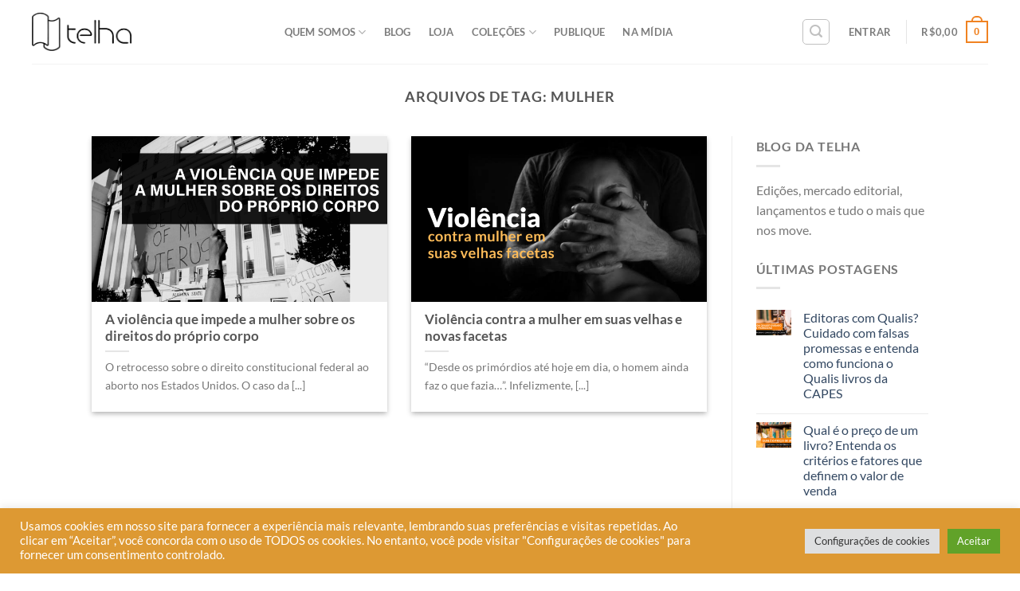

--- FILE ---
content_type: text/html; charset=utf-8
request_url: https://www.google.com/recaptcha/api2/anchor?ar=1&k=6LffvXYoAAAAAHgwe_CZYjnm8fBzcerYvabYEX6U&co=aHR0cHM6Ly9lZGl0b3JhdGVsaGEuY29tLmJyOjQ0Mw..&hl=en&v=naPR4A6FAh-yZLuCX253WaZq&size=invisible&anchor-ms=20000&execute-ms=15000&cb=z1qh124pxx4u
body_size: 45108
content:
<!DOCTYPE HTML><html dir="ltr" lang="en"><head><meta http-equiv="Content-Type" content="text/html; charset=UTF-8">
<meta http-equiv="X-UA-Compatible" content="IE=edge">
<title>reCAPTCHA</title>
<style type="text/css">
/* cyrillic-ext */
@font-face {
  font-family: 'Roboto';
  font-style: normal;
  font-weight: 400;
  src: url(//fonts.gstatic.com/s/roboto/v18/KFOmCnqEu92Fr1Mu72xKKTU1Kvnz.woff2) format('woff2');
  unicode-range: U+0460-052F, U+1C80-1C8A, U+20B4, U+2DE0-2DFF, U+A640-A69F, U+FE2E-FE2F;
}
/* cyrillic */
@font-face {
  font-family: 'Roboto';
  font-style: normal;
  font-weight: 400;
  src: url(//fonts.gstatic.com/s/roboto/v18/KFOmCnqEu92Fr1Mu5mxKKTU1Kvnz.woff2) format('woff2');
  unicode-range: U+0301, U+0400-045F, U+0490-0491, U+04B0-04B1, U+2116;
}
/* greek-ext */
@font-face {
  font-family: 'Roboto';
  font-style: normal;
  font-weight: 400;
  src: url(//fonts.gstatic.com/s/roboto/v18/KFOmCnqEu92Fr1Mu7mxKKTU1Kvnz.woff2) format('woff2');
  unicode-range: U+1F00-1FFF;
}
/* greek */
@font-face {
  font-family: 'Roboto';
  font-style: normal;
  font-weight: 400;
  src: url(//fonts.gstatic.com/s/roboto/v18/KFOmCnqEu92Fr1Mu4WxKKTU1Kvnz.woff2) format('woff2');
  unicode-range: U+0370-0377, U+037A-037F, U+0384-038A, U+038C, U+038E-03A1, U+03A3-03FF;
}
/* vietnamese */
@font-face {
  font-family: 'Roboto';
  font-style: normal;
  font-weight: 400;
  src: url(//fonts.gstatic.com/s/roboto/v18/KFOmCnqEu92Fr1Mu7WxKKTU1Kvnz.woff2) format('woff2');
  unicode-range: U+0102-0103, U+0110-0111, U+0128-0129, U+0168-0169, U+01A0-01A1, U+01AF-01B0, U+0300-0301, U+0303-0304, U+0308-0309, U+0323, U+0329, U+1EA0-1EF9, U+20AB;
}
/* latin-ext */
@font-face {
  font-family: 'Roboto';
  font-style: normal;
  font-weight: 400;
  src: url(//fonts.gstatic.com/s/roboto/v18/KFOmCnqEu92Fr1Mu7GxKKTU1Kvnz.woff2) format('woff2');
  unicode-range: U+0100-02BA, U+02BD-02C5, U+02C7-02CC, U+02CE-02D7, U+02DD-02FF, U+0304, U+0308, U+0329, U+1D00-1DBF, U+1E00-1E9F, U+1EF2-1EFF, U+2020, U+20A0-20AB, U+20AD-20C0, U+2113, U+2C60-2C7F, U+A720-A7FF;
}
/* latin */
@font-face {
  font-family: 'Roboto';
  font-style: normal;
  font-weight: 400;
  src: url(//fonts.gstatic.com/s/roboto/v18/KFOmCnqEu92Fr1Mu4mxKKTU1Kg.woff2) format('woff2');
  unicode-range: U+0000-00FF, U+0131, U+0152-0153, U+02BB-02BC, U+02C6, U+02DA, U+02DC, U+0304, U+0308, U+0329, U+2000-206F, U+20AC, U+2122, U+2191, U+2193, U+2212, U+2215, U+FEFF, U+FFFD;
}
/* cyrillic-ext */
@font-face {
  font-family: 'Roboto';
  font-style: normal;
  font-weight: 500;
  src: url(//fonts.gstatic.com/s/roboto/v18/KFOlCnqEu92Fr1MmEU9fCRc4AMP6lbBP.woff2) format('woff2');
  unicode-range: U+0460-052F, U+1C80-1C8A, U+20B4, U+2DE0-2DFF, U+A640-A69F, U+FE2E-FE2F;
}
/* cyrillic */
@font-face {
  font-family: 'Roboto';
  font-style: normal;
  font-weight: 500;
  src: url(//fonts.gstatic.com/s/roboto/v18/KFOlCnqEu92Fr1MmEU9fABc4AMP6lbBP.woff2) format('woff2');
  unicode-range: U+0301, U+0400-045F, U+0490-0491, U+04B0-04B1, U+2116;
}
/* greek-ext */
@font-face {
  font-family: 'Roboto';
  font-style: normal;
  font-weight: 500;
  src: url(//fonts.gstatic.com/s/roboto/v18/KFOlCnqEu92Fr1MmEU9fCBc4AMP6lbBP.woff2) format('woff2');
  unicode-range: U+1F00-1FFF;
}
/* greek */
@font-face {
  font-family: 'Roboto';
  font-style: normal;
  font-weight: 500;
  src: url(//fonts.gstatic.com/s/roboto/v18/KFOlCnqEu92Fr1MmEU9fBxc4AMP6lbBP.woff2) format('woff2');
  unicode-range: U+0370-0377, U+037A-037F, U+0384-038A, U+038C, U+038E-03A1, U+03A3-03FF;
}
/* vietnamese */
@font-face {
  font-family: 'Roboto';
  font-style: normal;
  font-weight: 500;
  src: url(//fonts.gstatic.com/s/roboto/v18/KFOlCnqEu92Fr1MmEU9fCxc4AMP6lbBP.woff2) format('woff2');
  unicode-range: U+0102-0103, U+0110-0111, U+0128-0129, U+0168-0169, U+01A0-01A1, U+01AF-01B0, U+0300-0301, U+0303-0304, U+0308-0309, U+0323, U+0329, U+1EA0-1EF9, U+20AB;
}
/* latin-ext */
@font-face {
  font-family: 'Roboto';
  font-style: normal;
  font-weight: 500;
  src: url(//fonts.gstatic.com/s/roboto/v18/KFOlCnqEu92Fr1MmEU9fChc4AMP6lbBP.woff2) format('woff2');
  unicode-range: U+0100-02BA, U+02BD-02C5, U+02C7-02CC, U+02CE-02D7, U+02DD-02FF, U+0304, U+0308, U+0329, U+1D00-1DBF, U+1E00-1E9F, U+1EF2-1EFF, U+2020, U+20A0-20AB, U+20AD-20C0, U+2113, U+2C60-2C7F, U+A720-A7FF;
}
/* latin */
@font-face {
  font-family: 'Roboto';
  font-style: normal;
  font-weight: 500;
  src: url(//fonts.gstatic.com/s/roboto/v18/KFOlCnqEu92Fr1MmEU9fBBc4AMP6lQ.woff2) format('woff2');
  unicode-range: U+0000-00FF, U+0131, U+0152-0153, U+02BB-02BC, U+02C6, U+02DA, U+02DC, U+0304, U+0308, U+0329, U+2000-206F, U+20AC, U+2122, U+2191, U+2193, U+2212, U+2215, U+FEFF, U+FFFD;
}
/* cyrillic-ext */
@font-face {
  font-family: 'Roboto';
  font-style: normal;
  font-weight: 900;
  src: url(//fonts.gstatic.com/s/roboto/v18/KFOlCnqEu92Fr1MmYUtfCRc4AMP6lbBP.woff2) format('woff2');
  unicode-range: U+0460-052F, U+1C80-1C8A, U+20B4, U+2DE0-2DFF, U+A640-A69F, U+FE2E-FE2F;
}
/* cyrillic */
@font-face {
  font-family: 'Roboto';
  font-style: normal;
  font-weight: 900;
  src: url(//fonts.gstatic.com/s/roboto/v18/KFOlCnqEu92Fr1MmYUtfABc4AMP6lbBP.woff2) format('woff2');
  unicode-range: U+0301, U+0400-045F, U+0490-0491, U+04B0-04B1, U+2116;
}
/* greek-ext */
@font-face {
  font-family: 'Roboto';
  font-style: normal;
  font-weight: 900;
  src: url(//fonts.gstatic.com/s/roboto/v18/KFOlCnqEu92Fr1MmYUtfCBc4AMP6lbBP.woff2) format('woff2');
  unicode-range: U+1F00-1FFF;
}
/* greek */
@font-face {
  font-family: 'Roboto';
  font-style: normal;
  font-weight: 900;
  src: url(//fonts.gstatic.com/s/roboto/v18/KFOlCnqEu92Fr1MmYUtfBxc4AMP6lbBP.woff2) format('woff2');
  unicode-range: U+0370-0377, U+037A-037F, U+0384-038A, U+038C, U+038E-03A1, U+03A3-03FF;
}
/* vietnamese */
@font-face {
  font-family: 'Roboto';
  font-style: normal;
  font-weight: 900;
  src: url(//fonts.gstatic.com/s/roboto/v18/KFOlCnqEu92Fr1MmYUtfCxc4AMP6lbBP.woff2) format('woff2');
  unicode-range: U+0102-0103, U+0110-0111, U+0128-0129, U+0168-0169, U+01A0-01A1, U+01AF-01B0, U+0300-0301, U+0303-0304, U+0308-0309, U+0323, U+0329, U+1EA0-1EF9, U+20AB;
}
/* latin-ext */
@font-face {
  font-family: 'Roboto';
  font-style: normal;
  font-weight: 900;
  src: url(//fonts.gstatic.com/s/roboto/v18/KFOlCnqEu92Fr1MmYUtfChc4AMP6lbBP.woff2) format('woff2');
  unicode-range: U+0100-02BA, U+02BD-02C5, U+02C7-02CC, U+02CE-02D7, U+02DD-02FF, U+0304, U+0308, U+0329, U+1D00-1DBF, U+1E00-1E9F, U+1EF2-1EFF, U+2020, U+20A0-20AB, U+20AD-20C0, U+2113, U+2C60-2C7F, U+A720-A7FF;
}
/* latin */
@font-face {
  font-family: 'Roboto';
  font-style: normal;
  font-weight: 900;
  src: url(//fonts.gstatic.com/s/roboto/v18/KFOlCnqEu92Fr1MmYUtfBBc4AMP6lQ.woff2) format('woff2');
  unicode-range: U+0000-00FF, U+0131, U+0152-0153, U+02BB-02BC, U+02C6, U+02DA, U+02DC, U+0304, U+0308, U+0329, U+2000-206F, U+20AC, U+2122, U+2191, U+2193, U+2212, U+2215, U+FEFF, U+FFFD;
}

</style>
<link rel="stylesheet" type="text/css" href="https://www.gstatic.com/recaptcha/releases/naPR4A6FAh-yZLuCX253WaZq/styles__ltr.css">
<script nonce="xjGMP1xsT7FDTJGxsx-i8A" type="text/javascript">window['__recaptcha_api'] = 'https://www.google.com/recaptcha/api2/';</script>
<script type="text/javascript" src="https://www.gstatic.com/recaptcha/releases/naPR4A6FAh-yZLuCX253WaZq/recaptcha__en.js" nonce="xjGMP1xsT7FDTJGxsx-i8A">
      
    </script></head>
<body><div id="rc-anchor-alert" class="rc-anchor-alert"></div>
<input type="hidden" id="recaptcha-token" value="[base64]">
<script type="text/javascript" nonce="xjGMP1xsT7FDTJGxsx-i8A">
      recaptcha.anchor.Main.init("[\x22ainput\x22,[\x22bgdata\x22,\x22\x22,\[base64]/TChnLEkpOnEoZyxbZCwyMSxSXSwwKSxJKSxmYWxzZSl9Y2F0Y2goaCl7dSgzNzAsZyk/[base64]/[base64]/[base64]/[base64]/[base64]/[base64]/[base64]/[base64]/[base64]/[base64]/[base64]/[base64]/[base64]\x22,\[base64]\\u003d\x22,\x22w5rCpcOwCsK4w6TCsyXCrQ/CrG8RTsKbXiYSw4vClTJYUcO2woHCm2LDvRg4wrN6wpg9F0HCjV7DuUHDqBnDi1LDggXCtMO+wrITw7ZQw5PCpn1Kwp5ZwqXCuk7CpcKDw57DuMO/[base64]/Ch8KjRsKBw7nCkcKPA8K6wprCscO4QMOYS8Kiw4jDkMO/wo0iw5ctwpXDpn0YwpLCnQTDkMKFwqJYw7TCrMOSXUnCiMOxGQfDl2vCq8KtFjPCgMOXw5XDrlQUwqZvw7FVGMK1AGxvfiUVw41jwrPDky8/QcOHOMKNe8OSw7XCpMOZNDzCmMO6f8KAB8K5wocRw7t9wojCnMOlw79ZwoDDmsKewq0XwobDo23CuC8OwqQkwpFXw5LDtjRUesKvw6nDusOTUkgDZMKNw6t3w7nCh2U0wrXDmMOwwrbClcKfwp7Cq8KVPMK7wqxiwpg9wq1Uw4nCvjgpw7bCvQrDj3TDoBtmQcOCwp1/w44TAcO6wpzDpsKVbyPCvC8UWxzCvMOiMMKnwpbDsjbCl3E3QcK/w7tbw7BKOAoTw4zDiMKbccOAXMKXwoJpwrnDqnHDksKuASbDpwzCkMOEw6VhHjrDg0NmwrQRw6U9NFzDosONw7J/IlTCjsK/QA3DplwYwpnCgCLCp3PDtAsowpDDuQvDrDxXEGhOw7bCjC/ClMKpaQNleMOVDXzCjcO/w6XDojbCncKmV3lPw6J7wplLXRXCjjHDncOAw647w6bCtCvDgAhBwpfDgwl+PngwwrwFworDoMOmw6k2w5dnW8OMenMIPQJ7QmnCu8KSw5APwoIKw47DhsOnO8KAb8KeC3XCu2HDlMOlfw0zE3xew4R+BW7DnMKcQ8K/[base64]/ChHDDhMOXwrZwBcKvA3bCtCfDoMOrw5jDmsK+ZyfCh8KqBT3CrlMzRMOAwqHDs8KRw5oGKVdbW03CtsKMw5goQsOzPVPDtsKrXXjCscO5w4RcVsKJIsK8Y8KOA8KBwrRPwrDCuh4Lwq5rw6vDkTZuwrzCvlUNwrrDolpqFsOfwpR6w6HDnmjCnF8fwrDCicO/[base64]/DoMKiwrvCqQAaT0bCvsK3V8OxwqFbwoHCjGZ8P8OXEcKcZGjCrmovM2LDg27CvsOLwq0rXMKFRMKPw6pMIsKvMsOIw7DCtVzCocOXw4sgMsOIdmcGEsOdw5HCj8O/w7jCtnVtw446wr7CgGAuGBJww5TCjSTDpH07UhY8Pyx7w53DvSFiMgp2bcO7w5AUw5TCvcOiXcOMwpRuAcKePcKkSV9Vw4HDgR7DlMKlwr/CmSfDlmfDnAYjeBMGTTUYT8KYwoNuwr92FAkFwqrCvwNrw5vCv05Rw5U5LEDCoHMLw6LClMKvw41uOUHCuF3CvMKrJcKhwrPDukw/JMK2wpzDrcKwDlskworCncODTcOXw5/CjSrDlGMlccK7wqfDtMOAcMKEwrUNw4EOK2zCscOuFUN6YDDClkPDtsKrwoXCmMOEwr/CucKzYsKfwq7CpRHDnwLCmDEMwovCssKQQsKNUsOMJxhewrsJw7R5K3vDhkptw6TCp3PDhXl2wofDsBPDplhSwrrDrGcjw6kQw7fDu0rCsTw5w4nCln9PNX5vXEfDsjthNsOrUR/CicOQWsKWwr5HD8KUw47Cj8KDw4/CtBLDnW0oB2EPcEF4wrvDqjVdCgvCu3R5woPCnMOhw5hpNMOlwovDlh8oJsKYGzXCnlnDgUI/wrvCvcK5MDVHw4HClCzCv8ORY8KSw5sXwptHw60NS8KkOMO/w7bDmMK2SQwsw4zCn8KBw4ZWKMOXw73DlV7CncO6wrtPw4rDnMOKw7DCsMKIw6/DjcOpw6xXw5PDksOMQGB4acKGwr7DlsOKw6sOHzsYwo1AbnvDogbDhMOew77CvcKNfsKBdCHDsVkPwrgIw4RQwqHCjRLDlcOTShjDnGjDocKVwprDojXDrEvChMOnwol8GjbCpUU8wr5sw6Faw7BmEsO/JC92w4PCrsKgw63ClyLCpDvCkkzCo1vCkwNRV8OsA3FxC8KpwojDtAcew4bCpQ7DhsKpJsKXPnPDr8Kaw5rCmzTDjzUAw5zCuRIndWV1wqJYCMO7MMKpw4jCt0TCu0bCnsK/[base64]/CqMKufCZrw4Frw6Zcw77CjcK1w6vDt8OAQjRJwrkywqRafyHCp8KnwrQswox7wq1FYwTDiMKecy0qLhXCqcKVMMK4wqzDkMO3W8KUw6x+FMKOwqwuwr3Ch8OyfD9YwpsBw7RUwp9Jw4HDlsKedcK4wq5wXT/CuXErw4EWbzM7wr0Lw53DpcOgw7zDrcOFw70vwrBNEnnDiMK0wpbDkEzChcOhYMKqw5rCnsOtccKdE8O2dAnDo8KJZ1/DtcKMKsO7RmvDuMO6RMOPw7xOAsKIw5/DtylXwqg6ZmsXwp7DqXjDjcOswpvDvcKlLSxaw7zCi8OlwpTCqXvCvnBswrp1R8OLNsOPwoXCt8Knwr/[base64]/w4xoJnnCmgHCi3LCjVDDq8OsajvDl8OoPMOYw40KRsKsIDTDssKgNiJ9cMKUIWpMw4tuHMK8cDLDmMOWwrnCghFJAMKOegknw703w63ClMKFE8KIQMKIw61WwpjCk8KTwqHDlyICDcO2w7l3wq/DhUx2w6LDlCfDqcK4woA4wprDtgnDsDNAw5twRsKuw7DClW/DssKPwpzDjMOzw7k5IMOZwqgfF8KKUcK0U8KRwqLDthxnw5JLemt1EXobSSnDkcKVMB/DisOaQcOtw5rCrx/Di8OxUh0/IcOEQz8LZ8OILnHDugADOcOgwo3DqMKGaUXCtzjDhMOcwpDDn8Kif8Kzw6rCgQDCpsO5w7hnwod3HA7DghEUwrx1wrZPI0NowrnCkcKwJ8KaWk/Ch28Gwq3DlsOrw5PDiWhfw4HDt8KAAsKRcRJ4ax/[base64]/DvwjCiGrDi0rDukzCmwXDr8KbQcKPZcOHHsObAAfCtHxFwrvCn2ktIFw4Mw7Dp3rCrznCgcOKTUxOwr9qw7Bzw6nDpcOGcno+w4rCicKAwp/[base64]/PcKRJsKawrA5wpPDhmA6w7XDvHFbwprDqnB/fD3Du0jCqsKvwpPDq8O0w5NhKjZMw43CuMKmTMK5w7NowpvDqcOBw5fDvcOwNsOVw4bCtk86w4soQBAZw4ZoRsOyeTZIw4UZwojCnEATw57CqcKERC8Nfy/DiijDk8O5w47Cl8OpwpplB0Ruwq3DoR3CrcKjdUhYwovCucK1w50dbEESw7LCmgXCi8KJw44NH8KOH8Kww6XDjynCr8KFwqsDwrUVAcKtwpo8F8OKw5DCk8Kww5DCr37DgsOBwoxswoAXwrFzSsKewox8wp/CvCRUOmfDr8OYw5ICYiAew4fDuyPCt8Knw78Mw4TDtDnDvCBjR2HChErDokAPK0zDvBPClcK5wqDCssKXw4UkSMOqV8ONw6fDvwPCm3nCqhLDihnDi3XCk8OUw6Z/wqIxw7F8ThvCj8OOwrPDl8Kjw7nCkCDDhMOZw5ddIg4ewoAlw60xYi/CocOaw78Fw6lYDkvCt8KtesOgWGIFw7NTHVHDg8KLwoHDgsKZZi/CnALCoMOPdMKcJ8Ktw6fCqMKoK3Riwr/CgsKVLsKROjTDoWbCkcKVw7srBzbCnQ/Dt8O1wpvDmUZ4M8OGw4cmw4BvwrFdfQZvOQs+w6/Dvh0GI8KbwrRfwqNAwq/CpsKow7zChlcRwr4lwpRgb2FTwolhwoY+wozCtBk3w5XCjsOnwr9ccMOTQcOAwqc4wr/ChjDDhsOYw6bDpMKJwrgpZMOkw7otTsOfwo7DuMKBwphNQMKWwoFdwqHCvQ7CpMK/wrwSR8KAdCVswqfDkMO9XsKbJARydMOPwo91XcOkJ8K4w48sdCUSOsKmFMK1wo4gSsOVE8K0wqxawovCg0nCssOBwo/CvGLDt8OHN2/CmMKGE8KsIMOZw5XDrCBuDMKZwrTDnMKNN8OywroHw7fDjhNzw5ZJMsKlwo7ClsOaesOxfHfCp38aXTxIbzTCjgXCicKvPWUTwqXDpHxawpTDlMKjw5PClMOyLk7Ci27DiwPDtHBkJ8OAbz4qwqrCnsOkN8OaB0EQVcK9w5U/[base64]/[base64]/KVbDnAbDksOsw5rCsMO0w55HwqHDvcO+w6DCvcO4b0hDP8KOwqx7w6HCqnpLWGbDgkMPecOvw4jDqcKGw683WMKtAcOddMOEw5DCoRkQMMOcw5DDkm/DncOPHzgFwovDlD8nM8OzVGvCkcKhwpwQw5FAwrnDoUdWw5jDv8OvwqbDu2hqwrLDq8OeBm5BwonCosOJdcKawpR0S0B/w4c/wo/DiVMmwq7ChQt5XzLDqQ/DlzzDjMKtKcKvwoEqRgnChzvDmhjCoQ/DngYgwrZOw71Qw4PDln3DtjHCk8OreULCj3DDksKlL8KfZwpXEkPDhnkrwpPCj8K7w7zCm8OZwofDsDXCrFbDjVbDoSfDj8OKdMKSwpVswpJRcEdTwobChm1vw4crInJnw4w/FcKmTy/CoWMTwoEQXMOiC8K0wp0Ow7nDpsO2e8OEEsOfGXEJw7LDi8OcWFpEA8Kdwog1woPDjzPDqzvDkcK+wpUMXBYKI1Yowo8cw7oDw7dFw5JwLEciJXHDgy8lwoFvwqdJw7zCmcOzw67DvAzCi8K6EzDDoAbDmsOXwqp3wpJWZxfCgMK3NBhgC2gxCG7Do290w6/DosOZJcOqCcK5RQYgw4Ykwr/DhsORwrcHF8OOwpNaTcOCw59Ew5YhOi0Tw5HCiMOKwpHCvcKlYsOXw64Lw43DhsKswqolwqATwrHDt3pLaj7DoMKrXcK5w6t/V8OfdsKleS/DqsOKLgsCwonClMKnY8O/TX7ChRPDsMKPR8OlQcO4fsKxwrgww5/DtxR+w6AxesOqw7zDvsKvcCo4wpPCjMKhRMOKeE86wpkwWcOBwotRMcKtLcOkwp46w4zCkVQSDcK0AsKkGF/DksOfVsOaw4LCrwodEn9GHmxwAxEcwr7DkgFRasOWw5XDucOjw6HDgsO2bcOFwqvDj8O8w4/DlgtgecKnRhvClsOZwpI+wr/DvMOGEcObfznDulLCni5ywr7CkMKNw4EWaGsUYcKfbRbCpMKjwpfDuHpxT8OGVQDDuXNYw5LCrMKbcC7Cv3NZw6/[base64]/ClmHCsmRmI8OJwoxtZMKxPnjCv2Ivwo3CncK5wr7DscOJw5/[base64]/Ch8Ozb8KFD8OzIsKQw77CpcKpwq9LPzIgw43Dn8Oiw4vCjMK/wq4IWMKNE8O9w7Znwo/DtXnCuMKRw6/[base64]/DsGHCtz04w5h1LsK9bcKxZ0vDjMKCw6ATYcKpUww+QMKwwrhMw7XCvHTDrcOSw7MHDQsywpplR2wVw5JrTcKhflfCkMK8N3PCtMKJCcKTEQbCtifCk8O/w57Co8OFDmRbw49ZwolNGkJAFcOrCMKWwo/ChMO9LUfDucOhwpIzwqoZw4kKwp3ClsKNTsOKw5vDpnPDmjTCkcKaOcO9DWkzwrPCpMKVw5XDlg1Cw4nDu8KswrE6SMO3E8Oxf8O9bzIrQcKaw4PCp20OWMOCbVk8fSTCrWrCqMO0BlIww6vDrkknwoxiZnDDtQhAw4/DulrCnFcZTlsRw4HCl2MnZcKwwo1XwpLCo3NYw6XCiTctT8OrccOMRcOWDcO1UWzDlCppw6vCkRbDggtTGMKiw78swqHCp8O/CcOPQV7Dr8OwSMOQCMKkw7fDhsKyLQ5RWMObw67CgVXCu3tVwpw9G8KkwqDDssKyFg0AK8OYw6bDt0MNXcKuw6LCoFPDr8Oiw4N/Y1hewrzDj0LChMOOw7oDwrvDuMK7wqfDjUdFZlnCocKQJMKmwrzCs8KHwo8Aw4rDr8KSEGzCmsKLcgLChcKxfy3CiSnDncOCYxjCkD7DpcKsw6BjI8OLb8KeM8KCARnDsMOyRMOmXsOFZsKhwq/DrcKdRAlbw4HCiMKAK3nCscKCNcK+IMOpwpRCwpl7S8OQwpDCt8OMQcKoQGnCpRrDpcK2w6tVwppQw6wow5jCmEDCrGDCjynDtSnDoMO2CMKLwqvDusK1wobCnsOMw6HDsVMkLMO9SEDDrCYVw7/Cs0t7w5BOHlTCkjvCkkTCp8OoXcOsKcODT8OGQDJmKnsewo97CMK9w6XCp0Iuw4kowpHDgcKeRsK0w4VNwqrCjE7CkyARVDDDqVfCuwAaw7ZqwrRNRHzDn8Ovw6/Cl8KYw6cAw7PDscO2w6obwq4gY8KjMMOeK8O+YcKrw4TCjsOww7nDscKXLGw1AxFewpnCscKxVG/CmhB6CcO0G8OIw73CrsKuTcO+csKMwqLDtMO0wrrDl8O7BSVaw6dJwq8eNcOUWcOUXcORw5poPsKyDWfCv1bDusKAw6pXW2TCiWPDrcOHesOsbcOWKMOhw51xCMKHRRAUGAvDiEjCgcKLw7VuOGDDrABwbn1sfBE/B8O+w7jCssO5T8K3dkssTh3CqsOvWMKrAcKDw6YiWcO0wq85FcK4w4VrGC00HHApT3kCYMO/FnDCmV3ChQsMw4R9wr/CicK1OB0zw4ZqTcKowrjCp8KEw7fCgMOxw7zDi8KlCMOFw7o+wr/ChlTCmsKsbsOSWcO2Uw7ChWpMw7sZc8ODwrTDvxFkwqcUYMOnCUnDucODwp1VwoHCgTMcw6jDqgAjw67DgGFXw4MQwrpoBFHDkcO7AsOHwpMMw7bCjsO/w5jClmvCnsKFYMKbwrPDr8K+XMKjwqDCjGfDn8KWJlrDoGUxecO+w4fCkMK/[base64]/CtzxsUGpmw79IdcKGWMKmPsOjwq15dgHClH3DqSPCr8KIDGPDlsK7woDChwUfw4XCl8OHHm/[base64]/CmsKuYMKew5dpw5wnQMOzExbDrsKkW8OZTBfDlWxjNGp2GlHDrkluQCzDrcOGLww/w5hawpw3HnccQsOywrjCiHDCncOZQjHCr8KMCi5LwqZUwps3dcK2cMKiwrEfwovCn8Obw7Q5wrxEwo09NxjDjUvDpcKRIEgqw7XCoiLDn8KVwrwic8KTw5rChyIgYsKECW/[base64]/AiDCsiPClHHDuMOHwrrCjHIBJVjDsk80w5HDgMKTY250K3/DrwkrW8KwwqzCqW/ChiTDnsOWwp7Dt2zClG7CvMOOwqXDvMKoZcKhwqIyAXcYe03ClVvCgkR2w6HDgMOkeCw5EMOYwqTDvG3CvzNKwpDDvGtxXsOMA03DhxbDjcKaP8KGeBXDk8OdKsK4GcKXwoPCtigsLzrDn1spwr5Two/DgcKKYMKFTcKzCMOTw7fDjMOEwpR4w40yw7LDpDHClBkKW1Jdw50fw7XCvj9dUkkeWHxkwoYTVSFMKsO3w5HChyzCshwXU8OMw6t6w5cmwozDiMOPw4w5BGnDlsK1JRLCtW8Qw5ZcwpDDnMKtIsKgwrUqw7/CnBlvCcOjw5bDllzDjgDDgMKkw75lwoxDEnt5wqXDsMKaw73CpxJyworCv8KUwrIYXURuwqjDvhrCohBfw6XDjiDDqjVCw5PDogPCknoww4TCuBHDpMO8KMKsbsK4wqrDiRLCu8OSecKKVGlvwqfDsGjChcKwwp/[base64]/CiV7DrUccQcO5w4bDi2EaaTtcwqbDhhoBwrHDg0QfQ1M4AcKBcRFdw5fCi2DCr8K/JMKVw53CkzpXwq5JJSoxDX/CrsOuw45JwrbDrsODIncaRcKpUi3Dj0PDisKNWmBeIGzCgsKyHB1yXwYPw704w77DlD3DrMKCBsO/VlXDmsOvDgTCmsKrOhwVw7fCsU/DjsOBw67DjcKiwopqw4LDicOKWRrDnk/DsEYrwqkPwrPDjhp1w5TCqhnCliJGw4/DjSESKcKXw7LCkyDDgTQdw6UEw57Ci8ONw4MdE2AvGMK0B8KFdsOSwqdQw7zCk8Kyw79ADwJAKMKRBQM4O34SwpXDqy/[base64]/CjmLDmcKjYMK+w4vChMKuHsK+w7XCnxt7wq0nMsKPw44GwpxtworCmsKYMcK3wqdxwpQLGw7DrsOuwqvDnxwcwpjDoMK7D8O0w5YwwoDDsl7DmMKGw6XDs8K0AR7DoibDr8Olw45rwq/[base64]/Colk1wpvCocK1w75WJRVgw5TDr8KjYQViXUnCjMOMwozCkhVxLsK6wrLDqcO/wq7CjsKFMw3DrmXDscO/LsOZw45ZW2gMbh3DlWR+wrrDlG9OX8Otwo/CpcOpUD4vw7ImwoLDogXDmWkbwrMyQcOaAE9jw4TCkG7CuyVuRWbCpSJncMKGEsOZw4HDqGs0w7pES8OuwrHDlMOiIMOqw6jCh8OjwqwZw79zFMO2wqnDlMOfRi0/PMOPS8OIJcKhwqNZWVF1wpY+w4sYLiY6HQHDmGV5JcKra28HU18Hw7BBYcK1w43CnMOkNkRTw5VVGcKyA8OvwrEmYwHCkG0xScK1ZmzDusORFMOWw5Z+DcKSw6/DvD8Aw5ENw5NyTMKxYFLCmMKdRMO8wpHDqcKTwr0mWjzClQzCqmgywpxVwqHCksKiSx7DpsOhYGPDpsO1fMKjR37CmAF7w7VLwrbCigcvEcO1HRogwr4MasKZwpjCkkLCnmHDvSHCgsO/wpDDjsKYB8OccFhew4VNemxuTMO9QGzCoMKHDsKUw48HRRbDvDw5b0TDnsOIw4Z4U8KfYXBPwqsMwpcKwqJCw63ClFDCmcKFJw8QV8OYZsOYW8KBeFBLw7/Cgm4gwowcWg3DjMOFwrs0Bm5xw6p7woXCiMO1fMKvOAJpdW3Cl8OGU8KkfMOkNFUuHWjDicOiScKrw7jDuy/DjmVEIG3DrzwRZXkSw5bDnx/[base64]/MsKWOsOsV0fCrSxCwpdZw5jCtcK3c0UURsKfwoNrdlPDoi3DuXnDiWQfDS3CsAIqVcKjGsO3Qk/Dh8Ojwo/CgEzDmsORw6FoUhRQwoJ6w4DDvElXw4/Ch30leWPCsMK8LD5kw71VwqZmw7DCggghw7TDkMKpBjUaABZHw7UZwo7Dng8sFsKsUyAaw5XCvcOOA8OeO37Cg8OsB8KWw4bDu8OEEwN/eUkkw7XCrwhMwrfCnMOqwqjCs8OKGATDuG9qelIow47CkcKTSTdbwpzCvMKJeVg/PcKZbxwZw7IpwrcUGcOEw65zwqXCmRjChsKMMMOIDngDC1gIYsOBw60PYcO2wqRGwr8zZGMfw43DsCtiw43Ds0rDn8KiG8KhwrVvZsOaPsOfQ8OjwobDonJswqfCgMKsw4E9wo/CisOMw4rDsgPClsOhw64rB2rDi8OYdj1nCsOYwp87w74wHAlBwpIQwr9NfQnDhBIvZsKQE8OVQMKGwoQRw7EPwpbDmjh2U3LDolIRw7JZCCQXFsKAw7PDig8vZFvCgW/CusOCEcODw5LDu8O4YhAqHSF7fTvDi2rCv3HDsx1bw7dhw4tuwp8GTBoRMMKpOjgkw6xPOCjChcK3J0PCgMOpVsKXRMOXw4/CucKRw60Uw6ZMwpcSUsO3fsKZw7DDtMOJwpJpGsK9w55lwpfCpcOwFcOGwrpGwrU/[base64]/wpPDqsKow7TDjcKjJcOxwprDkEECeMKwQsK8wp9cwpLDpcOsOHzCtsO2aS/CnMOdesOWDRgCw6vCphDDinTCgMKJw4/[base64]/WcOCB8O0KEEnw5hXHcK+GzPDhsKTCTzDp8KNN8OnfUzCin5gOirDghLDvX0bJcOQXDp9w6fDulbCgsOPwoBfw4xFwpLCmcO2w7hdM2PDtsOJw7fDi3XCmsOwIcKZwqfDh2bDj23DucOXw7/DqxBNGcKaBiTChhjDtsOHw4HCvRM+ZEnCiErDqcOmCsK/w7nDvDjCqVHCmB9Ow6DCnsKab0bCnxc7ZRbDpsOnb8KqEnHCvT7DicK2WsKvGsODwojDvkEbw7rDqMKqCjo0w4XDpS3DuW8OwohHwrDDmmhzMxnCrT7Chx4aFXrDmS3DlEnCqAXDsSctMSRrLmzDlywaO34+w6FqUMOBV20GHFvDlWY+wo5/[base64]/w5RDwrjDjCAawprCrwDDgXjCicK3YQfDoDvDvhY6RxrCrcKrQmNvwqLCo3rDskjDvQxzwoTDjcOKworCgzp5w7UFdcOkEcOxw6fCpsOgfcKmacOxw5DDmsK3CMK5EsOOLsK1wp7DnMKYw4YAwq/Dpj15w4ZDwrAEw4gOwrzDpRTDijHDjcOmwrTCsyUzwpfDusOyEWpnwpfDkzvCjjXDv1/Dt0hswr4Vw50rw5gDN31CNX9QIMOVGMO/wqUNw5/Cg1JsNBVww4DCqMOQKcOAHGUGwrvCo8OCwpnChcKuwr8vwr/DisOHd8Onw5XChsK8NS0aw4XDl3TDnGPDvlfCuwLDqW7CqXJYA0Elw5ZMwofDrlE6wofCjMOewqHDhsOSwpIcwrYYOsOmwrldLwMww7lyH8OQwqZgw7ANCmJVw60GeSnDoMOlPwV0wojDlhfDkcK2wqfCp8K3wpXDpcKuGMKJRMK3wpYkMTx4LSfCtMK/ZcO9esKEAcKFwrDDnhDCpCTDlV5AX3VYAsOycCXCqQDDpH7DmsOHDcO/MsO/wpgDSFzDnMOmw5zDq8KiO8KqwqR+wpnDgn7CkSlwEk5YwpjDrcO/w7PCqMKJwooFw5kqMcKaGB3CmMKew7wTwqzCvzXDm1w6wpDDhV55UMKGw57Cl1BDw4QZHsKXw7FYeQhUeR4dOMK0f11qR8OxwpU7Tnd4w6xVwq7DtcKjbcOuw67DnxjDhcK4FcKiwqETYcKrw5wBwrkuf8OZSsOyY0XCrErDulXCicKVTMOewohmdMKSw4c/ScKlC8O0QDrDvMOpLRrCjw3DgcKefyjCtGVAwp0ZwqrCqsOdOB/[base64]/Dm8Kvw7M3W8KTZWrCgsOIw5lAC8OBHcOiwrEZwrI6DMKdwrhHw7VdUSrCqmFOwpF1eCPDmRB2IRXCgxLCuxIGwokJw6vDh0VOdsOwQ8O7OwnCu8OlwojDmU9zwqjDsMO2JcOfM8OZXWIawrbCp8K/GcK7w68uwqc8wp/DkD3CplQGY1w5UMOrw6AaAMOCw7zCgsKfw6g6FypHwrvDoRbCicK/[base64]/CqwrCrQR5wohewrdEwobCjjM5wq7CnFFxw7XCpifDllrDh0XDlMK/wp9pwqLDiMOUSTjCoinDuhVDVXDDocOfwrfCp8OIF8KfwqocwpnDgBwMw5/Cv3JSU8KNw5vCpMK6AcKUwrAbwq7Dt8OraMK1wrLDuzHCt8KVEVxHBylfw4PCtzXCqMKywrJUw6PCjMKHwp/Cp8Kww5cFBid6wrQvwr1vKCINZ8KOfFjCtTt8eMO6wqQ9w4RVwovCuSXCrMKSAF/Cm8Knwrpgw7kIBcO2wqvCkUhpWsKswpQYZ0PCjlV9woXDtmDDl8KjPMKiTsKmFcODw44Sw5/[base64]/UCPCscK0Om/Cgx7DpcKPH8OqSnElwrLCvmoaw7cKwr8xwofCmCbDn8KWMsKZw5sOZD4MDcOtFMKlBkzClXsNw4s/endDw63Cq8K8THXCjE7Ct8KwL0/[base64]/IXwRZMOUw4/CucOoScKhw5AeDsOuw4sMY0nDhE3DlcOmwpFvQcKJw5keOTtywrwXDMOYIMOIw6QnYMKzEysMwp/ChsKJwrt1w4rDhsK0GRLCgGDCqlovDsKgw5wAwrPCmlI4TUQxDGUgwqYVJ1xyOsO/NwstE2DCkcKSIcKUwofDv8Ocw4vDmwgoLcOMwrLDvhBIF8OEw4V6PWnClwpQeUc4w5nDssO2wpfDs2XDmwtZDMK2XW4awqbCqXhWwq7DpjzCrncqwrrCsCMfLwLDtUZGwrzDlmjCt8KewoY/esK3w5NhByPCumDDgVgEHcK6w6VtRcORI0sOdm4lBxrDljFMGMOYGcORwokjJmUkwqg9w4jClU9BMMOiWsKGWi/DhwFAIcOfw7jCvMOKNcOUw7JRw5zDtAU6DU44PcOWM0LClcOPw7gjJ8OQwosyNngdwprDmcOPwqXDl8KkOsKvw4wLYsKfwq7DoEvCosOEPcKdw5ppw4XClzYobzPDlsKQGlEwBMKKKWZ/OEDCvVrCr8O9woDDjhJLFQUbD3XCnsKeSMKKZBQrw4wXFMOWwqplGsOSRMOow4dyR1tVwqXCg8OJYg3Cq8OEw7EmwpfDscKLwqbCoEDCp8O1w7FZCMKlGUXCncK8wpjDvTZkX8KUwoV+w4TDkQcbwo/[base64]/FsKvwrXDkcOqw4fDmRXCssK9w6sIRBDDhMKWSsKaJMKsexAXFh9BDwrDucOCw5HCi03DssKPw6kwBMOjwpkbDMKxccKbKcObDA/DqzjDn8KhSnbDisK2LWk4VsKCGD1tcMObQgvDocKxw5Aww5PCh8K1wqQSwp8jwovDlFrDjGfCrsKDP8KpOCjCiMKSKXPCtsK3dsOIw6g9wqJVdnMQw78jN1nDm8K9w5fDg2RHwrR7Z8KSPMKNAcKewpYmCnlbw4bDoMOQKMK/w7nCpMO5YEp+fMOKw5/Dp8KRw5bDnsK6TF3ClcOqwqzCnVXCqnTDiC0tDH/CgMOzw5MfW8O/[base64]/wpEhw77Ch8Kxw6vCi8O/[base64]/Dk8KuPU7DhDPCmzHDmS7CsR5bwqcZaVjCunrCl1ULGMKgw4LDnsK6Jz/DiVt4w6nDt8OkwoxcLHrDvcKaXMKUOsOpw7BuHjvDqsKlbhbCucO2GQgcR8O/w4vDmSbClcKBwo7CknjDn0dcw5/Du8OPbsKBw7HCo8KGw5XClV/DqQBeYsOXKUTDk1PDj1JaDsKjA2wFw59KPA15HcOewqPCscKyVcKkw7XDngdGwowHw7/CrT3DmMKZwpxswq7DjSrDoSDDkm9WcsOPMWTCr1PDiGrClcKpw64BwrrDgsOTaxnCszBgw5wfcMKfFhXDvB0uGE/[base64]/DiWPCmsKQd8Oaw6owI8K3wrXDlUHDoEHCvMKIwpLDmTPDpsK0YcK7w7HDkn5rPcKewrE8X8OoXmxaR8Kqwq8Owr9Hw6XCi14Ewp7CgWVFZ2ITLMK0BisdEX/Di11JShpSOjEmZCTDky3DsA/DnmrCt8K8Fj3DuT/[base64]/[base64]/DrgvChsKKw5/DmcKkw4HDkcOjw51owr7ClyjDmGxFwrbDqyzCoMOoLyl6fhDDlEzConQsB3xNw5/[base64]/CnxTDlH03woLCsMOrwrokwr0xw7fCscKZw7kKUsOiEMOLWMO6w63Dj3MIZkEZw7XCgG0twrrClMO9w5pEHMO8w4wXw6HCr8K0w5xuw7s0ECxZLsONw4MewqJ5ZH/DjsODCSElw7k0BVTCmcOlw5pNWcKrw6/Dly8fwrViw4/CrkDDr31Bw4rDngEYH0hyC0lGZ8KhwpYXwqoVVcOewrwMwqIbZyHCkcO7woZpw4QnFcKxw4zDtgQjwoHDo1XDmit/EE0Lwr1TTsO5X8Kzw58wwqt3CMK8w7bCnHzCgzPCocOkw6fCosOBXgzDiCDCiyN3wpUqw61vFlMcwoDDpcK7JlFsfMO7wrd6HCR7w4YOW2rChXZ3B8O4wrMew6Z+BcOlK8K7djBuw7TCnSsKOy9lAcOewrwnLMKXw6jCuQUUwr/Cp8OZw6hnw5ZKwoDCksKpwrPCqsOlCETDt8K2wq1Zwpt/woZxwqMES8KKd8OCwogNw4IUPF7Cs1vCrcO8U8OEZkxbwpw9PcKxDSDDuQFSd8K6BcKRf8OSUcOqw5jCrsKaw4jCj8KmAMKNc8OVw6/CiGonw7LDvzPDqsOxa0bCgnInZsOmHsOkwpTCojciXMK0esObwpwSTMO2SkUNXiPCi1gGwr/Dv8Okw4hTwps5FEJnIT/ChxPDiMKVw7V7XkxFw6vDrgPCtgNlTQ9YaMKqwp8XBRVnW8OYwrLDpMKEZcK2w5wnFUEjUsOWwqRwRcK3w5jDqsKPNcOrDnMiwpLCmWvDjsOILjnCoMOhZm5rw4bDuGLDv23Ct3kbwrNGwpoYw4lewqfDtV/DrXDCkg5xw6o1w4UFwpLDpcKJwr7DgMOOQXzCvsO4QwZcw6VLw4Q4w5Faw4RWLGNBwpLDhMOXw4/DjsKvwp09KVBuwrgAewrCksOQwpfCgcK6wrgZw5seIXxqBHR4YVMKwp1swpHDmsKXwozCglXDnMK6w5DChidZwogxw7l0w7zCiwHDgcKMwrnDoMOUwrPDol5kSsO5c8Khw7J/QcKVwoPDiMOlHMOpFMKDwojCgycPw5B4w6PCicKjeMO/[base64]/[base64]/[base64]/DqGlMPypiw7TCl8OWLzUawq/Dk8KWw6jDtMOpMDTCu8K9SRPCozfDvH3DtMO6w67Chix0wqsuURNOCsKYLzTCl1Q6bE/DjMKIwobDocK8YjDDv8Oaw4t2FsKYw7bDo8OIw4zCgcKMXsK4wr9Fw6s1wpvCmsK7wr/DocK1wojDlMKNw4rClERiFw/[base64]/DilrDunYPw5jCgcKpaMOmScK+cl/DpsKMe8KWwprDgUjCoywZwrTCuMK1wpjCq0fDvVrDkMOeKMK0I2B+JMK5w4HDl8K1wosXw6nDv8Onc8OJw6l1wqozWRrDpsKQw7wuVxBNwp19BwTCkwLCrAXChjlbw7kPcsKjwqPCuDZkwqJ2FS/DoQzCtcKKMWhFw4cjS8KfwoMbfMKxw4gIP3HCsFPDrjxOwrXDrMKmw69/w4AsKFjDgcONw6zCrhUUwq3CuBnDs8OWeHcNw5VbLMOuw58uV8Oma8O2QcO+wrHDpMO6wp0hY8KXw5s7VCjCiSNQCk/CoVpNT8KpQ8KwIH4dw651wrPCtcO3YcO/w5fDq8OmWMOtf8OTW8K1wq/CjG7DvygQaAoEwrPCs8Kwb8KHw77CmMKOAgtCTU1lZ8KaZwnChcOAIlDDgEghfsObwq3DvsODwr1/QcK6UMKvw5Qhwq8mYXDDucOYw4zCmMOvd28ZwqkNw7TCisOBTsK/O8OuMMKKPMKINmsgwrU/cWs9Lh7DjVhnw7zDjSFtwodjFCRacsOEGsKow6U1C8KcNhwxwp8pYcOnw6lzbcOnw70Rw5s2LCHDqsKkw5YjNMK2w5J/QMOxZwTCgA/CimHCmUDCogDCiylHasO+VcOAw7cYKzQ8GsKmwpjCvTI5f8K/w6ZMLcKkK8KfwrYFwrMvwog3w4LDj2jDtMO7asKiEsOwBA/Di8Klwpx5XWLCmV5hw5VEw6DDl104w7YYb0pCbWzDjQxLHcKrBMKEw7Roa8ONw6bCuMOkwogvIBjCn8OPw4/Cl8KWBMK9XgM9KTJ4woI/[base64]/CjggFTsOpw4TDosKxw5DDsEHCo0BybsOJM8O1JcKBw5HDjMKqIwdswoLCrcOgf2B9MMOCPTfCnjs7wphhT0lZeMO2cEzDrF/[base64]/CvRHDvsKFUMKic8Oow6QVdMOXP8KfQU3Dv3VALsOCwonClC0Nw5PCoMO/XsKNfcKbN2Bbw6lSw6JOw4cZEwgEZ33CiyvCjcOiCywZw7LCrsOgwrfCgjVaw5EHwqTDjQvDqRAlwqvChMOBMcOJOMKTw5pSFMOzwptOwpjCoMKAfRxDe8OtccKBw4zDlmUzw5U3w6jCrm7DhAxWVMKqwqIgwoItXV/DtMO7Dh7DsWF0SMOHDljDjn/CqD/[base64]/DlG7DlExLDwrDq8OYwrJiZcO6NB7CksKmGWtKw43Ds8KGwq3Cn0PDlUJCw5kYXsKVAcOhVxIBwofCsCPDhsOEKX7CtDNMwrfDj8KWwoAVe8OteUPCtMKNdG/CrEtyXcO8CMKkwo7CncK7UMKbdMOpLnRowp7Cv8KLw5nDmcKqOmLDgsKnw482CcKYw7rDtMKCw7ZNCRfCrsK8NCIHCQXDhsOJw77CmMKScxMJLMOzG8OHwrMtwpgDWFTDq8OhwpUxwpLDkUnDmX/[base64]/CuV3DpMOywp3DhzDDhMKfwo51DjTCgiV2woh4CMOkw6cLwrV2bkrDkMODUcOUw79LPhc1w4jDtcOBIVfDgcOxw6/DoX7DnsKWPi4ZwqlAw6UmTMONw7F5Wl/Dnj1iw51cTcOqcCnCjSHCmmrCv1B0X8KVLsKuLMK3PMOcNsOGw6sBekZmFGHCo8OOZ2nDpcOBw6PCoxXDmMOSwrxNSA/DhFbCl2kvwpEAcsKlQ8OUwoN0c08eV8OvwqZ+OcOsTB7DgxfDhRo/Uyo+fsKYwqR/ecKowqViwp1Qw5bDsXlmwptTcyfDqsOuW8OcLCjDvkFXHRXDhWnCgMK/V8OLHmUvZUnCpsK4woXDsHzCvCApwpfDuQPCqMKLw47Dn8ObFsO6w6TDsMKgUCJuOMKVw77DpVl+w5PDjVjCqcKdJFzDt313VUccwoHCrXHCjsK/w4PDn1p3w5Ivw7d3w7QPck3CkyzDmcKxwpzDhcKFccO5WUxOPWvDlMK0QhzDpVpQwrXCkF0Rw40rHwdDeBEPwrXCjsOTfFdiwqrDkXV+wolcwoXCsMKEJiTDv8Oow4DClGrCikZow6/CmMOAL8Khw4zDjsOnw5Rew4F1B8OAVsKZYsOKwpbDg8KMw5rDnm7CgzrDtsOTYMKCw6/CjsKrUsO/woQHYDjDnTfDgHJLwpXCiQg4wrbDqcOUNsO8R8OLKgnDsmzCnMONSMObwqt9w4jDtMKdwpDDpQZrAcOPCGzCmnrCjQPCoU/DoW0FwqoABsK3w4jCmsK6wooQO1LCvUMfa1PDi8OhIsKDdillw5ILXcK4dsOOwpXCssOGCQ3DvsKQwonDqAk7wr7CpcOIL8OCU8OiFT7Cq8O4ZsOdalQcw6QJw6nCksO7J8OGP8OCwoTDvjrCi0whw4HDnQLDkB5qwo3Chi8Aw6Vnb2IZwqQCw6RZXxvDmhfCmMO5w6/CulbCu8KkLcOjIUxwMMKqPMOewpvDsHbCi8KWGsKHMWzCjcKNw57DncKzJ07CrsO4eMOOwp9kwojCqsKewpPCvsKbEDzCuwTDj8K0w61GwrXCjsKSYzoxVy4Uwp3CkxcdMi7CglBUwpTDqMK4w64YCMOzw7xYwpduw4AYVnDCq8KowrJ/[base64]/wqnCtMKKMhHDr8OIGcKww65zwrIyfn5owonCsg7DkRhkw7BWw6s9I8O2wphKcHfCnsKYR1Ezw5zDlcObw5LDkcO3wpfDtVvDviTCv1bDhU/DgsKvf0PCr3AqGcKxw5x/w5vClEHDjcO1F3vDp2/DisOpVsOREcKaw4fCu2cjw7kewrAfBMKIwqRIwrzDkVTDm8K5PzDCsAsKOMOLHlzDuBUzQ0kaXMKVwrTDvcOsw6d4cWrCnMO3EDlawq1DMXTDsC3Ck8KZbMOmWsK0QMOmwqjDiwvDqFfCnsKPw7p3wox6JcKNwpvCqRnDskvDulvDgEXDtTrDgk/[base64]/Dg18KKMKtw4NYw5bCvMKBwq7DnVRGHcKRaMOyB2N/DsOrw703wqvCrzVRwqsTwp5EwpjClUdWODdpHsKKwoTDlATCo8KFwojDm3LCiUfDrhhAwovDlmN5wq3DjmZbb8KjRFUuFMOoQ8KSW3/CrcKPTsKVwpLCkMKiZiBzwq8Lax9/wqVDw6zCjcKRwoHDkBjCvcKHw4lbEMKBSWjCksO5UXd5w6XDh1bCvcK/[base64]\\u003d\x22],null,[\x22conf\x22,null,\x226LffvXYoAAAAAHgwe_CZYjnm8fBzcerYvabYEX6U\x22,0,null,null,null,1,[21,125,63,73,95,87,41,43,42,83,102,105,109,121],[7241176,654],0,null,null,null,null,0,null,0,null,700,1,null,0,\[base64]/tzcYADoGZWF6dTZkEg4Iiv2INxgAOgVNZklJNBoZCAMSFR0U8JfjNw7/vqUGGcSdCRmc4owCGQ\\u003d\\u003d\x22,0,1,null,null,1,null,0,0],\x22https://editoratelha.com.br:443\x22,null,[3,1,1],null,null,null,1,3600,[\x22https://www.google.com/intl/en/policies/privacy/\x22,\x22https://www.google.com/intl/en/policies/terms/\x22],\x22gc/mtpGrsuTM745sLFy6Ofx8lPVOz9mLV7OCH8vhVaU\\u003d\x22,1,0,null,1,1762662291549,0,0,[61],null,[40],\x22RC-x2z-Dx8ecxRaHw\x22,null,null,null,null,null,\x220dAFcWeA5GxtybssnwDUaJ2o4XD0eUtArd4o-SRSLYWAGqMS60FxcPjwiscob9UARx6Bm9CrUMGVfmPMOPA8sqVBBJBhr5L3aQmw\x22,1762745091521]");
    </script></body></html>

--- FILE ---
content_type: text/css
request_url: https://editoratelha.b-cdn.net/wp-content/uploads/useanyfont/uaf.css?ver=1748881764
body_size: -80
content:
				@font-face {
					font-family: 'twentieth';
					src: url('/wp-content/uploads/useanyfont/191107015116Twentieth.woff') format('woff');
					  font-display: auto;
				}

				.twentieth{font-family: 'twentieth' !important;}

						.motel{
					font-family: 'twentieth' !important;
				}
		

--- FILE ---
content_type: text/css
request_url: https://editoratelha.b-cdn.net/wp-content/uploads/elementor/css/post-9076.css?ver=1762619377
body_size: 1869
content:
.elementor-9076 .elementor-element.elementor-element-555abb3:not(.elementor-motion-effects-element-type-background), .elementor-9076 .elementor-element.elementor-element-555abb3 > .elementor-motion-effects-container > .elementor-motion-effects-layer{background-color:#F3F3F3;}.elementor-9076 .elementor-element.elementor-element-555abb3{transition:background 0.3s, border 0.3s, border-radius 0.3s, box-shadow 0.3s;padding:50px 0px 50px 0px;}.elementor-9076 .elementor-element.elementor-element-555abb3 > .elementor-background-overlay{transition:background 0.3s, border-radius 0.3s, opacity 0.3s;}.elementor-9076 .elementor-element.elementor-element-ce3a13d > .elementor-element-populated{padding:0px 0px 0px 0px;}.elementor-widget-image .widget-image-caption{color:var( --e-global-color-text );font-family:var( --e-global-typography-text-font-family ), Sans-serif;font-weight:var( --e-global-typography-text-font-weight );}.elementor-9076 .elementor-element.elementor-element-dd534bb{text-align:left;}.elementor-9076 .elementor-element.elementor-element-dd534bb img{width:120px;}.elementor-widget-text-editor{font-family:var( --e-global-typography-text-font-family ), Sans-serif;font-weight:var( --e-global-typography-text-font-weight );color:var( --e-global-color-text );}.elementor-widget-text-editor.elementor-drop-cap-view-stacked .elementor-drop-cap{background-color:var( --e-global-color-primary );}.elementor-widget-text-editor.elementor-drop-cap-view-framed .elementor-drop-cap, .elementor-widget-text-editor.elementor-drop-cap-view-default .elementor-drop-cap{color:var( --e-global-color-primary );border-color:var( --e-global-color-primary );}.elementor-9076 .elementor-element.elementor-element-75e3b84 > .elementor-widget-container{margin:0px 0px -3px 0px;}.elementor-9076 .elementor-element.elementor-element-75e3b84{font-family:"Lato", Sans-serif;font-size:16px;font-weight:400;color:#1C1C1C;}.elementor-9076 .elementor-element.elementor-element-1c4c78d{--grid-template-columns:repeat(0, auto);--grid-column-gap:21px;--grid-row-gap:0px;}.elementor-9076 .elementor-element.elementor-element-1c4c78d .elementor-widget-container{text-align:left;}.elementor-9076 .elementor-element.elementor-element-1c4c78d .elementor-social-icon{background-color:#1C1C1C00;--icon-padding:0em;}.elementor-9076 .elementor-element.elementor-element-1c4c78d .elementor-social-icon i{color:#1C1C1C;}.elementor-9076 .elementor-element.elementor-element-1c4c78d .elementor-social-icon svg{fill:#1C1C1C;}.elementor-9076 .elementor-element.elementor-element-3979f0d > .elementor-element-populated{margin:0px 0px 0px 0px;--e-column-margin-right:0px;--e-column-margin-left:0px;padding:0px 0px 0px 70px;}.elementor-widget-heading .elementor-heading-title{font-family:var( --e-global-typography-primary-font-family ), Sans-serif;font-weight:var( --e-global-typography-primary-font-weight );color:var( --e-global-color-primary );}.elementor-9076 .elementor-element.elementor-element-ca284b2 > .elementor-widget-container{margin:0px 0px 10px 0px;}.elementor-9076 .elementor-element.elementor-element-ca284b2 .elementor-heading-title{font-family:"Lato", Sans-serif;font-size:14px;font-weight:700;text-transform:uppercase;color:#1C1C1C;}.elementor-widget-navigation-menu .menu-item a.hfe-menu-item.elementor-button{background-color:var( --e-global-color-accent );font-family:var( --e-global-typography-accent-font-family ), Sans-serif;font-weight:var( --e-global-typography-accent-font-weight );}.elementor-widget-navigation-menu .menu-item a.hfe-menu-item.elementor-button:hover{background-color:var( --e-global-color-accent );}.elementor-widget-navigation-menu a.hfe-menu-item, .elementor-widget-navigation-menu a.hfe-sub-menu-item{font-family:var( --e-global-typography-primary-font-family ), Sans-serif;font-weight:var( --e-global-typography-primary-font-weight );}.elementor-widget-navigation-menu .menu-item a.hfe-menu-item, .elementor-widget-navigation-menu .sub-menu a.hfe-sub-menu-item{color:var( --e-global-color-text );}.elementor-widget-navigation-menu .menu-item a.hfe-menu-item:hover,
								.elementor-widget-navigation-menu .sub-menu a.hfe-sub-menu-item:hover,
								.elementor-widget-navigation-menu .menu-item.current-menu-item a.hfe-menu-item,
								.elementor-widget-navigation-menu .menu-item a.hfe-menu-item.highlighted,
								.elementor-widget-navigation-menu .menu-item a.hfe-menu-item:focus{color:var( --e-global-color-accent );}.elementor-widget-navigation-menu .hfe-nav-menu-layout:not(.hfe-pointer__framed) .menu-item.parent a.hfe-menu-item:before,
								.elementor-widget-navigation-menu .hfe-nav-menu-layout:not(.hfe-pointer__framed) .menu-item.parent a.hfe-menu-item:after{background-color:var( --e-global-color-accent );}.elementor-widget-navigation-menu .hfe-nav-menu-layout:not(.hfe-pointer__framed) .menu-item.parent .sub-menu .hfe-has-submenu-container a:after{background-color:var( --e-global-color-accent );}.elementor-widget-navigation-menu .hfe-pointer__framed .menu-item.parent a.hfe-menu-item:before,
								.elementor-widget-navigation-menu .hfe-pointer__framed .menu-item.parent a.hfe-menu-item:after{border-color:var( --e-global-color-accent );}
							.elementor-widget-navigation-menu .sub-menu li a.hfe-sub-menu-item,
							.elementor-widget-navigation-menu nav.hfe-dropdown li a.hfe-sub-menu-item,
							.elementor-widget-navigation-menu nav.hfe-dropdown li a.hfe-menu-item,
							.elementor-widget-navigation-menu nav.hfe-dropdown-expandible li a.hfe-menu-item,
							.elementor-widget-navigation-menu nav.hfe-dropdown-expandible li a.hfe-sub-menu-item{font-family:var( --e-global-typography-accent-font-family ), Sans-serif;font-weight:var( --e-global-typography-accent-font-weight );}.elementor-9076 .elementor-element.elementor-element-2183447 .menu-item a.hfe-menu-item{padding-left:0px;padding-right:0px;}.elementor-9076 .elementor-element.elementor-element-2183447 .menu-item a.hfe-sub-menu-item{padding-left:calc( 0px + 20px );padding-right:0px;}.elementor-9076 .elementor-element.elementor-element-2183447 .hfe-nav-menu__layout-vertical .menu-item ul ul a.hfe-sub-menu-item{padding-left:calc( 0px + 40px );padding-right:0px;}.elementor-9076 .elementor-element.elementor-element-2183447 .hfe-nav-menu__layout-vertical .menu-item ul ul ul a.hfe-sub-menu-item{padding-left:calc( 0px + 60px );padding-right:0px;}.elementor-9076 .elementor-element.elementor-element-2183447 .hfe-nav-menu__layout-vertical .menu-item ul ul ul ul a.hfe-sub-menu-item{padding-left:calc( 0px + 80px );padding-right:0px;}.elementor-9076 .elementor-element.elementor-element-2183447 .menu-item a.hfe-menu-item, .elementor-9076 .elementor-element.elementor-element-2183447 .menu-item a.hfe-sub-menu-item{padding-top:0px;padding-bottom:0px;}body:not(.rtl) .elementor-9076 .elementor-element.elementor-element-2183447 .hfe-nav-menu__layout-horizontal .hfe-nav-menu > li.menu-item:not(:last-child){margin-right:20px;}body.rtl .elementor-9076 .elementor-element.elementor-element-2183447 .hfe-nav-menu__layout-horizontal .hfe-nav-menu > li.menu-item:not(:last-child){margin-left:20px;}.elementor-9076 .elementor-element.elementor-element-2183447 nav:not(.hfe-nav-menu__layout-horizontal) .hfe-nav-menu > li.menu-item:not(:last-child){margin-bottom:20px;}.elementor-9076 .elementor-element.elementor-element-2183447 .sub-menu a.hfe-sub-menu-item,
						 .elementor-9076 .elementor-element.elementor-element-2183447 nav.hfe-dropdown li a.hfe-menu-item,
						 .elementor-9076 .elementor-element.elementor-element-2183447 nav.hfe-dropdown li a.hfe-sub-menu-item,
						 .elementor-9076 .elementor-element.elementor-element-2183447 nav.hfe-dropdown-expandible li a.hfe-menu-item,
						 .elementor-9076 .elementor-element.elementor-element-2183447 nav.hfe-dropdown-expandible li a.hfe-sub-menu-item{padding-top:15px;padding-bottom:15px;}.elementor-9076 .elementor-element.elementor-element-2183447 a.hfe-menu-item, .elementor-9076 .elementor-element.elementor-element-2183447 a.hfe-sub-menu-item{font-family:"Lato", Sans-serif;font-size:14px;font-weight:400;text-transform:uppercase;}.elementor-9076 .elementor-element.elementor-element-2183447 .menu-item a.hfe-menu-item, .elementor-9076 .elementor-element.elementor-element-2183447 .sub-menu a.hfe-sub-menu-item{color:#1C1C1C;}.elementor-9076 .elementor-element.elementor-element-2183447 .menu-item a.hfe-menu-item:hover,
								.elementor-9076 .elementor-element.elementor-element-2183447 .sub-menu a.hfe-sub-menu-item:hover,
								.elementor-9076 .elementor-element.elementor-element-2183447 .menu-item.current-menu-item a.hfe-menu-item,
								.elementor-9076 .elementor-element.elementor-element-2183447 .menu-item a.hfe-menu-item.highlighted,
								.elementor-9076 .elementor-element.elementor-element-2183447 .menu-item a.hfe-menu-item:focus{color:#F08221;}.elementor-9076 .elementor-element.elementor-element-2183447 .menu-item.current-menu-item a.hfe-menu-item,
								.elementor-9076 .elementor-element.elementor-element-2183447 .menu-item.current-menu-ancestor a.hfe-menu-item{color:#F08221;}.elementor-9076 .elementor-element.elementor-element-2183447 .sub-menu,
								.elementor-9076 .elementor-element.elementor-element-2183447 nav.hfe-dropdown,
								.elementor-9076 .elementor-element.elementor-element-2183447 nav.hfe-dropdown-expandible,
								.elementor-9076 .elementor-element.elementor-element-2183447 nav.hfe-dropdown .menu-item a.hfe-menu-item,
								.elementor-9076 .elementor-element.elementor-element-2183447 nav.hfe-dropdown .menu-item a.hfe-sub-menu-item{background-color:#fff;}.elementor-9076 .elementor-element.elementor-element-2183447 .sub-menu li.menu-item:not(:last-child),
						.elementor-9076 .elementor-element.elementor-element-2183447 nav.hfe-dropdown li.menu-item:not(:last-child),
						.elementor-9076 .elementor-element.elementor-element-2183447 nav.hfe-dropdown-expandible li.menu-item:not(:last-child){border-bottom-style:solid;border-bottom-color:#c4c4c4;border-bottom-width:1px;}.elementor-9076 .elementor-element.elementor-element-080eef9 > .elementor-element-populated{padding:0px 0px 0px 0px;}.elementor-9076 .elementor-element.elementor-element-32c8bdc > .elementor-widget-container{margin:0px 0px 10px 0px;}.elementor-9076 .elementor-element.elementor-element-32c8bdc .elementor-heading-title{font-family:"Lato", Sans-serif;font-size:14px;font-weight:700;text-transform:uppercase;color:#1C1C1C;}.elementor-9076 .elementor-element.elementor-element-fac84d7 .menu-item a.hfe-menu-item{padding-left:0px;padding-right:0px;}.elementor-9076 .elementor-element.elementor-element-fac84d7 .menu-item a.hfe-sub-menu-item{padding-left:calc( 0px + 20px );padding-right:0px;}.elementor-9076 .elementor-element.elementor-element-fac84d7 .hfe-nav-menu__layout-vertical .menu-item ul ul a.hfe-sub-menu-item{padding-left:calc( 0px + 40px );padding-right:0px;}.elementor-9076 .elementor-element.elementor-element-fac84d7 .hfe-nav-menu__layout-vertical .menu-item ul ul ul a.hfe-sub-menu-item{padding-left:calc( 0px + 60px );padding-right:0px;}.elementor-9076 .elementor-element.elementor-element-fac84d7 .hfe-nav-menu__layout-vertical .menu-item ul ul ul ul a.hfe-sub-menu-item{padding-left:calc( 0px + 80px );padding-right:0px;}.elementor-9076 .elementor-element.elementor-element-fac84d7 .menu-item a.hfe-menu-item, .elementor-9076 .elementor-element.elementor-element-fac84d7 .menu-item a.hfe-sub-menu-item{padding-top:0px;padding-bottom:0px;}body:not(.rtl) .elementor-9076 .elementor-element.elementor-element-fac84d7 .hfe-nav-menu__layout-horizontal .hfe-nav-menu > li.menu-item:not(:last-child){margin-right:20px;}body.rtl .elementor-9076 .elementor-element.elementor-element-fac84d7 .hfe-nav-menu__layout-horizontal .hfe-nav-menu > li.menu-item:not(:last-child){margin-left:20px;}.elementor-9076 .elementor-element.elementor-element-fac84d7 nav:not(.hfe-nav-menu__layout-horizontal) .hfe-nav-menu > li.menu-item:not(:last-child){margin-bottom:20px;}.elementor-9076 .elementor-element.elementor-element-fac84d7 .sub-menu a.hfe-sub-menu-item,
						 .elementor-9076 .elementor-element.elementor-element-fac84d7 nav.hfe-dropdown li a.hfe-menu-item,
						 .elementor-9076 .elementor-element.elementor-element-fac84d7 nav.hfe-dropdown li a.hfe-sub-menu-item,
						 .elementor-9076 .elementor-element.elementor-element-fac84d7 nav.hfe-dropdown-expandible li a.hfe-menu-item,
						 .elementor-9076 .elementor-element.elementor-element-fac84d7 nav.hfe-dropdown-expandible li a.hfe-sub-menu-item{padding-top:15px;padding-bottom:15px;}.elementor-9076 .elementor-element.elementor-element-fac84d7 a.hfe-menu-item, .elementor-9076 .elementor-element.elementor-element-fac84d7 a.hfe-sub-menu-item{font-family:"Lato", Sans-serif;font-size:14px;font-weight:400;text-transform:uppercase;}.elementor-9076 .elementor-element.elementor-element-fac84d7 .menu-item a.hfe-menu-item, .elementor-9076 .elementor-element.elementor-element-fac84d7 .sub-menu a.hfe-sub-menu-item{color:#1C1C1C;}.elementor-9076 .elementor-element.elementor-element-fac84d7 .menu-item a.hfe-menu-item:hover,
								.elementor-9076 .elementor-element.elementor-element-fac84d7 .sub-menu a.hfe-sub-menu-item:hover,
								.elementor-9076 .elementor-element.elementor-element-fac84d7 .menu-item.current-menu-item a.hfe-menu-item,
								.elementor-9076 .elementor-element.elementor-element-fac84d7 .menu-item a.hfe-menu-item.highlighted,
								.elementor-9076 .elementor-element.elementor-element-fac84d7 .menu-item a.hfe-menu-item:focus{color:#F08221;}.elementor-9076 .elementor-element.elementor-element-fac84d7 .menu-item.current-menu-item a.hfe-menu-item,
								.elementor-9076 .elementor-element.elementor-element-fac84d7 .menu-item.current-menu-ancestor a.hfe-menu-item{color:#F08221;}.elementor-9076 .elementor-element.elementor-element-fac84d7 .sub-menu,
								.elementor-9076 .elementor-element.elementor-element-fac84d7 nav.hfe-dropdown,
								.elementor-9076 .elementor-element.elementor-element-fac84d7 nav.hfe-dropdown-expandible,
								.elementor-9076 .elementor-element.elementor-element-fac84d7 nav.hfe-dropdown .menu-item a.hfe-menu-item,
								.elementor-9076 .elementor-element.elementor-element-fac84d7 nav.hfe-dropdown .menu-item a.hfe-sub-menu-item{background-color:#fff;}.elementor-9076 .elementor-element.elementor-element-fac84d7 .sub-menu li.menu-item:not(:last-child),
						.elementor-9076 .elementor-element.elementor-element-fac84d7 nav.hfe-dropdown li.menu-item:not(:last-child),
						.elementor-9076 .elementor-element.elementor-element-fac84d7 nav.hfe-dropdown-expandible li.menu-item:not(:last-child){border-bottom-style:solid;border-bottom-color:#c4c4c4;border-bottom-width:1px;}.elementor-9076 .elementor-element.elementor-element-5d7c101 > .elementor-element-populated{padding:0px 0px 0px 0px;}.elementor-9076 .elementor-element.elementor-element-90401a2 > .elementor-widget-container{margin:0px 0px 10px 0px;}.elementor-9076 .elementor-element.elementor-element-90401a2 .elementor-heading-title{font-family:"Lato", Sans-serif;font-size:14px;font-weight:700;text-transform:uppercase;color:#1C1C1C;}.elementor-9076 .elementor-element.elementor-element-46c5d3f > .elementor-widget-container{margin:0px 0px 0px 0px;}.elementor-9076 .elementor-element.elementor-element-46c5d3f .elementor-heading-title{font-family:"Lato", Sans-serif;font-size:16px;font-weight:400;text-transform:uppercase;line-height:19px;color:#1C1C1C;}.elementor-widget-icon-list .elementor-icon-list-item:not(:last-child):after{border-color:var( --e-global-color-text );}.elementor-widget-icon-list .elementor-icon-list-icon i{color:var( --e-global-color-primary );}.elementor-widget-icon-list .elementor-icon-list-icon svg{fill:var( --e-global-color-primary );}.elementor-widget-icon-list .elementor-icon-list-item > .elementor-icon-list-text, .elementor-widget-icon-list .elementor-icon-list-item > a{font-family:var( --e-global-typography-text-font-family ), Sans-serif;font-weight:var( --e-global-typography-text-font-weight );}.elementor-widget-icon-list .elementor-icon-list-text{color:var( --e-global-color-secondary );}.elementor-9076 .elementor-element.elementor-element-a6314dd .elementor-icon-list-icon i{color:#1C1C1C;transition:color 0.3s;}.elementor-9076 .elementor-element.elementor-element-a6314dd .elementor-icon-list-icon svg{fill:#1C1C1C;transition:fill 0.3s;}.elementor-9076 .elementor-element.elementor-element-a6314dd{--e-icon-list-icon-size:20px;--e-icon-list-icon-align:left;--e-icon-list-icon-margin:0 calc(var(--e-icon-list-icon-size, 1em) * 0.25) 0 0;--icon-vertical-align:flex-start;--icon-vertical-offset:0px;}.elementor-9076 .elementor-element.elementor-element-a6314dd .elementor-icon-list-icon{padding-inline-end:0px;}.elementor-9076 .elementor-element.elementor-element-a6314dd .elementor-icon-list-item > .elementor-icon-list-text, .elementor-9076 .elementor-element.elementor-element-a6314dd .elementor-icon-list-item > a{font-family:"Lato", Sans-serif;font-size:16px;font-weight:400;}.elementor-9076 .elementor-element.elementor-element-a6314dd .elementor-icon-list-text{color:#1C1C1C;transition:color 0.3s;}.elementor-9076 .elementor-element.elementor-element-a6314dd .elementor-icon-list-item:hover .elementor-icon-list-text{color:#F08221;}@media(max-width:1024px){.elementor-9076 .elementor-element.elementor-element-555abb3{padding:50px 30px 50px 30px;}.elementor-9076 .elementor-element.elementor-element-ce3a13d > .elementor-element-populated{margin:0px 0px 40px 0px;--e-column-margin-right:0px;--e-column-margin-left:0px;}.elementor-9076 .elementor-element.elementor-element-dd534bb img{max-width:86%;}.elementor-9076 .elementor-element.elementor-element-3979f0d > .elementor-element-populated{padding:0px 0px 0px 0px;}.elementor-9076 .elementor-element.elementor-element-2183447 .menu-item a.hfe-menu-item, .elementor-9076 .elementor-element.elementor-element-2183447 .menu-item a.hfe-sub-menu-item{padding-top:0px;padding-bottom:0px;}body:not(.rtl) .elementor-9076 .elementor-element.elementor-element-2183447.hfe-nav-menu__breakpoint-tablet .hfe-nav-menu__layout-horizontal .hfe-nav-menu > li.menu-item:not(:last-child){margin-right:0px;}body .elementor-9076 .elementor-element.elementor-element-2183447 nav.hfe-nav-menu__layout-vertical .hfe-nav-menu > li.menu-item:not(:last-child){margin-bottom:0px;}body:not(.rtl) .elementor-9076 .elementor-element.elementor-element-2183447 .hfe-nav-menu__layout-horizontal .hfe-nav-menu > li.menu-item:not(:last-child){margin-right:20px;}body.rtl .elementor-9076 .elementor-element.elementor-element-2183447 .hfe-nav-menu__layout-horizontal .hfe-nav-menu > li.menu-item:not(:last-child){margin-left:20px;}.elementor-9076 .elementor-element.elementor-element-2183447 nav:not(.hfe-nav-menu__layout-horizontal) .hfe-nav-menu > li.menu-item:not(:last-child){margin-bottom:20px;}body:not(.rtl) .elementor-9076 .elementor-element.elementor-element-fac84d7.hfe-nav-menu__breakpoint-tablet .hfe-nav-menu__layout-horizontal .hfe-nav-menu > li.menu-item:not(:last-child){margin-right:0px;}body .elementor-9076 .elementor-element.elementor-element-fac84d7 nav.hfe-nav-menu__layout-vertical .hfe-nav-menu > li.menu-item:not(:last-child){margin-bottom:0px;}}@media(max-width:767px){.elementor-9076 .elementor-element.elementor-element-3979f0d > .elementor-element-populated{margin:0px 0px 40px 0px;--e-column-margin-right:0px;--e-column-margin-left:0px;}body:not(.rtl) .elementor-9076 .elementor-element.elementor-element-2183447.hfe-nav-menu__breakpoint-mobile .hfe-nav-menu__layout-horizontal .hfe-nav-menu > li.menu-item:not(:last-child){margin-right:0px;}body .elementor-9076 .elementor-element.elementor-element-2183447 nav.hfe-nav-menu__layout-vertical .hfe-nav-menu > li.menu-item:not(:last-child){margin-bottom:0px;}body:not(.rtl) .elementor-9076 .elementor-element.elementor-element-2183447 .hfe-nav-menu__layout-horizontal .hfe-nav-menu > li.menu-item:not(:last-child){margin-right:20px;}body.rtl .elementor-9076 .elementor-element.elementor-element-2183447 .hfe-nav-menu__layout-horizontal .hfe-nav-menu > li.menu-item:not(:last-child){margin-left:20px;}.elementor-9076 .elementor-element.elementor-element-2183447 nav:not(.hfe-nav-menu__layout-horizontal) .hfe-nav-menu > li.menu-item:not(:last-child){margin-bottom:20px;}.elementor-9076 .elementor-element.elementor-element-080eef9 > .elementor-element-populated{margin:0px 0px 40px 0px;--e-column-margin-right:0px;--e-column-margin-left:0px;}body:not(.rtl) .elementor-9076 .elementor-element.elementor-element-fac84d7.hfe-nav-menu__breakpoint-mobile .hfe-nav-menu__layout-horizontal .hfe-nav-menu > li.menu-item:not(:last-child){margin-right:0px;}body .elementor-9076 .elementor-element.elementor-element-fac84d7 nav.hfe-nav-menu__layout-vertical .hfe-nav-menu > li.menu-item:not(:last-child){margin-bottom:0px;}}@media(min-width:768px){.elementor-9076 .elementor-element.elementor-element-3979f0d{width:25.877%;}.elementor-9076 .elementor-element.elementor-element-080eef9{width:24.101%;}}@media(max-width:1024px) and (min-width:768px){.elementor-9076 .elementor-element.elementor-element-ce3a13d{width:50%;}.elementor-9076 .elementor-element.elementor-element-3979f0d{width:50%;}.elementor-9076 .elementor-element.elementor-element-080eef9{width:50%;}.elementor-9076 .elementor-element.elementor-element-5d7c101{width:50%;}}

--- FILE ---
content_type: text/css
request_url: https://editoratelha.b-cdn.net/wp-content/themes/flatsome-child/style.css?ver=3.0
body_size: 21
content:
/*
Theme Name: Flatsome Child
Description: This is a child theme for Flatsome Theme
Author: UX Themes
Template: flatsome
Version: 3.0
*/

/*************** ADD CUSTOM CSS HERE.   ***************/
.badge-circle {
    margin-left: -.9em;
}

.badge-circle-inside .badge-inner, .badge-circle .badge-inner {
	border-radius: 999px;
	background-color: #ff0000;
}





@media only screen and (max-width: 48em) {
/*************** ADD MOBILE ONLY CSS HERE  ***************/


}